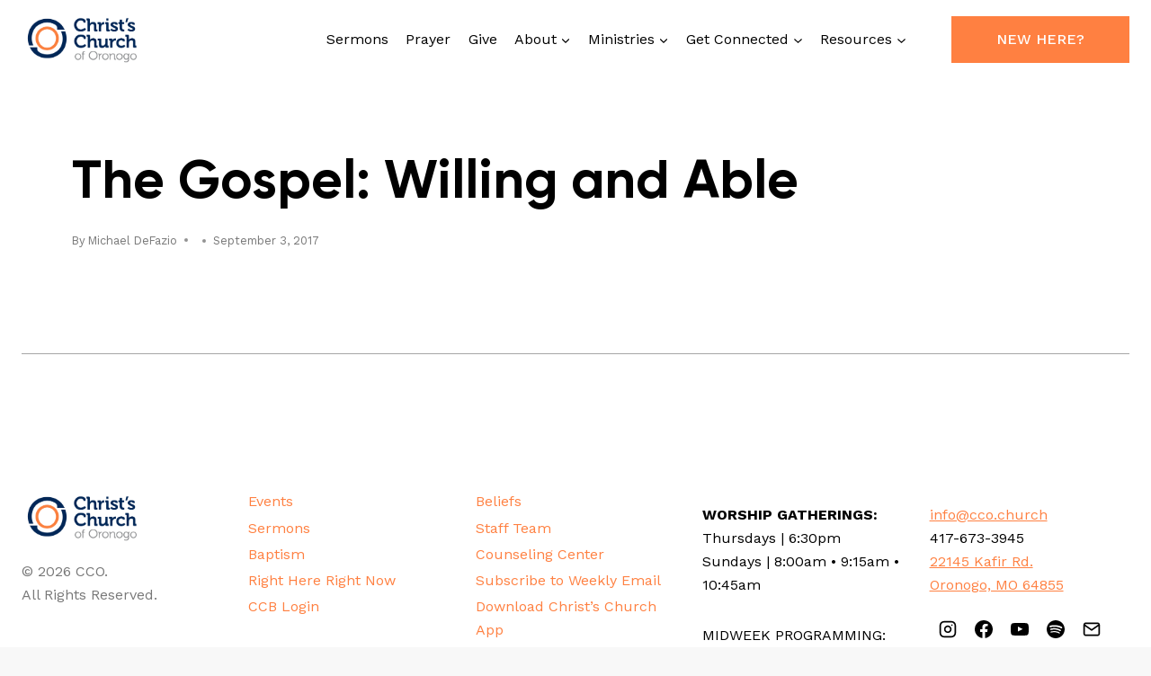

--- FILE ---
content_type: text/css
request_url: https://cco.church/wp-content/plugins/ccbpress/css/display.css?ver=6.9
body_size: 3029
content:
@font-face{font-family:ccbpress;src:url(fonts/ccbpress.eot?-yj09f6);src:url(fonts/ccbpress.eot?#iefix-yj09f6) format('embedded-opentype'),url(fonts/ccbpress.ttf?-yj09f6) format('truetype'),url(fonts/ccbpress.woff?-yj09f6) format('woff'),url(fonts/ccbpress.svg?-yj09f6#ccbpress) format('svg');font-weight:400;font-style:normal}#wp-admin-bar-ccbpress .ab-icon::before{content:"\e600";font-family:ccbpress}.ccbpress-event-calendar,.ccbpress-event-calendar *{-moz-box-sizing:border-box;-webkit-box-sizing:border-box;box-sizing:border-box}.ccbpress-event-calendar p{display:none!important}.ccbpress-event-calendar-header{padding:10px;border-top:1px solid #B1B1B1;border-right:1px solid #B1B1B1;border-left:1px solid #B1B1B1;-webkit-border-radius:4px 4px 0 0;border-radius:4px 4px 0 0;background-color:#EFEFEF}.ccbpress-event-calendar-mobile-events{border-left:1px solid #b1b1b1;border-right:1px solid #b1b1b1;display:none;position:relative}.ccbpress-event-calendar-footer{padding:5px;border-right:1px solid #B1B1B1;border-bottom:1px solid #B1B1B1;border-left:1px solid #B1B1B1;-webkit-border-radius:0 0 4px 4px;border-radius:0 0 4px 4px;background-color:#EFEFEF;color:#7C7C7C;text-align:center;font-style:italic;font-size:11px}.ccbpress-event-calendar-footer a{color:#7C7C7C;text-decoration:none!important;border-bottom:0!important}.ccbpress-event-calendar-month{color:#7C7C7C;text-align:center;font-weight:400;font-size:20px}.ccbpress-event-calendar-next-month a,.ccbpress-event-calendar-prev-month a{display:block;padding:2px 5px;background-color:transparent;color:#000;text-decoration:none!important;font-size:11px;line-height:11px;text-transform:uppercase}.ccbpress-event-calendar-prev-month{position:relative;float:left;text-align:left;margin-right:5px}.ccbpress-event-calendar-prev-month a{float:left;border:1px solid #B1B1B1;-webkit-border-radius:4px;border-radius:4px}.ccbpress-event-calendar-next-month{float:right;text-align:right}.ccbpress-campus-visible .ccbpress-event-calendar-next-month{float:left;text-align:left}.ccbpress-event-calendar-next-month a{float:right;border:1px solid #B1B1B1;-webkit-border-radius:4px;border-radius:4px}.ccbpress-event-calendar-campus{float:right}.ccbpress-event-calendar-table{margin:0!important;width:100%;border-width:1px!important;border-style:solid!important;border-collapse:collapse;border-top:0!important;background-color:#fff;table-layout:fixed}.ccbpress-event-calendar-table th{border:0;border-bottom:1px solid #b1b1b1;background-color:#EFEFEF;color:#7C7C7C;text-align:center!important;font-weight:400}.ccbpress-event-calendar-full-day-name{text-overflow:ellipsis;white-space:nowrap}.ccbpress-event-calendar-mobile-day-name{display:none}.ccbpress-event-calendar-table td{z-index:1;max-width:14.28571428571429%;border-width:1px!important;border-style:solid!important}.ccbpress-event-calendar-table td .ccbpress-event-calendar-cell-container{display:fixed;overflow:hidden;padding:5px}.ccbpress-event-calendar-date{padding:2px 5px;background-color:transparent;color:#000;text-align:right;font-size:12px;line-height:12px}.ccbpress-event-calendar-days td{position:relative;overflow:hidden;padding:0!important;max-height:110px;height:110px;background-color:#fff;vertical-align:top;font-size:11px}.ccbpress-event-calendar-day-show-more{z-index:100!important;overflow:visible!important}.ccbpress-event-calendar-day-show-more .ccbpress-event-calendar-cell-container{position:absolute;z-index:100!important;padding:10px!important;display:block;overflow:auto!important;height:auto!important;border-right:1px solid #b1b1b1;border-bottom:1px solid #b1b1b1;background-color:#fff}.ccbpress-event-calendar-day-show-more .ccbpress-event-calendar-more-link{display:none}.ccbpress-event-calendar-day-show-more .ccbpress-event-calendar-close{display:inline}.ccbpress-event-calendar-today{background-color:#EFEFEF}.ccbpress-event-calendar-days td ul,.ccbpress-event-calendar-mobile-events ul{margin:0!important;padding:0!important;list-style:none!important;line-height:17px}.ccbpress-event-calendar-days td ul li,.ccbpress-event-calendar-mobile-events ul li{overflow:hidden;padding:0;margin:0;text-overflow:ellipsis;white-space:nowrap;line-height:17px}.ccbpress-event-calendar-days td ul li a,.ccbpress-event-calendar-days td ul li>span,.ccbpress-event-calendar-mobile-events ul li a,.ccbpress-event-calendar-mobile-events ul li>span{max-width:100%;overflow:hidden;padding:0 4px;color:#000;text-decoration:none;text-overflow:ellipsis;white-space:nowrap;font-weight:400;font-size:11px;border-bottom:0}.ccbpress-event-calendar-days td ul li a:hover,.ccbpress-event-calendar-mobile-events ul li a:hover{text-decoration:underline}.ccbpress-event-calendar-close,.ccbpress-event-calendar-close:hover,.ccbpress-event-calendar-more-link a,.ccbpress-group-search .ccbpress-group-leader a,.ccbpress-single-event .ccbpress-event-exceptions-content ul li a,.ccbpress-single-event .ccbpress-event-registration-forms-content ul li a,.ccbpress_upcoming_events_graphical_name a,.ccbpress_upcoming_events_text_name a{text-decoration:none}.ccbpress-event-calendar-mobile-events .ccbpress-event-time,.ccbpress-event-calendar-table .ccbpress-event-time{color:#7C7C7C;font-weight:700;font-size:11px}.ccbpress-event-calendar-more-link{position:absolute;bottom:0;left:0;padding:2px 9px;width:100%;background-color:#fff}.ccbpress-event-calendar-more-link a{font-weight:700;font-size:11px;line-height:11px}.ccbpress-event-calendar-close{position:absolute;top:5px;left:5px;display:none;width:15px;height:15px;color:#000;vertical-align:middle;text-align:center}.ccbpress-event-calendar-all-day-event{background-color:#EFEFEF;-webkit-border-radius:4px;border-radius:4px;display:block}.ccbpress-event-calendar-mobile-events-content,.ccbpress-event-calendar.ccbpress-mobile .ccbpress-event-calendar-mobile-events ul{padding:10px}.ccbpress-event-calendar.ccbpress-mobile.ccbpress-campus-visible .ccbpress-event-calendar-month{float:none;clear:both;margin-top:5px}.ccbpress-event-calendar.ccbpress-mobile .ccbpress-event-calendar-full-day-name{display:none}.ccbpress-event-calendar.ccbpress-mobile .ccbpress-event-calendar-mobile-day-name{display:block}.ccbpress-event-calendar.ccbpress-mobile .ccbpress-event-calendar-days td ul{display:none}.ccbpress-event-calendar-table td .ccbpress-event-calendar-cell-container,.ccbpress-event-calendar.ccbpress-mobile .ccbpress-event-calendar-days td{height:auto;min-height:30px}.ccbpress-event-calendar.ccbpress-mobile .ccbpress-event-calendar-date{text-align:center;position:relative;cursor:pointer}.ccbpress-event-calendar.ccbpress-mobile .ccbpress-event-calendar-date:after{content:'';display:block;margin:5px auto 0;width:8px;height:8px;background-color:silver;-webkit-border-radius:4px;border-radius:4px}.ccbpress-event-calendar.ccbpress-mobile .ccbpress-event-calendar-mobile-events ul li a{max-width:85%}.ccbpress-event-calendar.ccbpress-mobile .ccbpress-event-calendar-close-mobile{display:block;position:absolute;top:5px;right:5px;width:20px;line-height:20px;font-size:20px;color:#000;vertical-align:middle;text-align:center;text-decoration:none;border:1px solid #000;-webkit-border-radius:5px;border-radius:5px}.ccbpress-event-calendar.ccbpress-mobile .ccbpress-event-calendar-more-link{display:none}.ccbpress-single-event-sidebar{float:right;width:250px;margin:0 0 40px 40px;font-size:.9em}.ccbpress-single-event-sidebar-title{font-weight:700;overflow:hidden;position:relative}.ccbpress-single-event-sidebar-title:after{content:"";position:absolute;margin-left:15px;height:0;border-top:1px solid #efefef;top:50%;width:100%}.ccbpress-single-event .ccbpress-single-event-header{padding-bottom:20px}.ccbpress-single-event .ccbpress-event-image>img{width:100%;height:auto;margin-bottom:10px}.ccbpress-single-event .ccbpress-event-name{font-size:1.4em;font-weight:400}.ccbpress-single-event .ccbpress-event-recurrence-description{font-weight:700;font-size:.9em}.ccbpress-single-event .ccbpress-event-organizer{padding-top:15px;font-size:.9em}.ccbpress-single-event .ccbpress-event-exceptions{font-style:italic;font-size:.9em}.ccbpress-single-event .ccbpress-event-location,.ccbpress-single-event .ccbpress-event-registration-forms{margin-bottom:15px;-webkit-border-radius:4px 4px 0 0;border-radius:4px 4px 0 0}.ccbpress-single-event .ccbpress-event-exceptions-header,.ccbpress-single-event .ccbpress-event-location-header,.ccbpress-single-event .ccbpress-event-registration-forms-header{font-weight:700}.ccbpress-single-event .ccbpress-event-location-content{padding:0;height:200px;max-height:200px;overflow:hidden}.ccbpress-single-event .ccbpress-event-location-content img.leaflet-marker-icon,.ccbpress-single-event .ccbpress-event-location-content img.leaflet-marker-shadow{box-shadow:none!important}.ccbpress-single-event .ccbpress-event-exceptions-content ul,.ccbpress-single-event .ccbpress-event-registration-forms-content ul{margin:0!important;list-style-type:none!important}.ccbpress-single-event .ccbpress-event-exceptions-content ul li,.ccbpress-single-event .ccbpress-event-registration-forms-content ul li{list-style:none;margin:0}.ccbpress-group-info .ccbpress-group-name{margin:10px 0;font-weight:700;font-size:1.3em}.ccbpress-group-info .ccbpress-group-leader-header,.ccbpress-group-info .ccbpress-group-registration-forms-title{font-size:1.1em;font-weight:700}.ccbpress-group-info .ccbpress-group-image{margin:10px 0;width:100%;height:auto}.ccbpress-group-info .ccbpress-group-description{margin:10px 0}.ccbpress-group-info .ccbpress-group-registration-forms{margin:10px 0;-webkit-border-radius:4px 4px 0 0;border-radius:4px 4px 0 0}.ccbpress-group-info .ccbpress-group-registration-forms>ul{padding:0!important;margin:0!important;list-style-type:none!important}.ccbpress-group-info .ccbpress-group-leader{margin:10px 0;-webkit-border-radius:4px 4px 0 0;border-radius:4px 4px 0 0}.ccbpress-group-info .ccbpress-group-leader ul{padding:0!important;margin:0!important;list-style-type:none!important}.ccbpress-group-search-filter{display:block;float:left;margin:0 10px 10px 0;width:250px}.ccbpress-group-search-filter select{width:100%}.ccbpress-group-search-button{clear:both;margin-bottom:15px}.ccbpress-group-search{width:100%}.ccbpress-group-search .dashicons{vertical-align:middle;font-size:1.4em}.ccbpress-group-search-result{clear:both;margin:10px 0}.ccbpress-group-search .ccbpress-group-image{float:left;padding:0 15px 15px 0}.ccbpress-group-search .ccbpress-group-image img{max-width:150px;max-height:150px;width:100%;height:auto}.ccbpress-group-search .ccbpress-group-name{font-weight:700;font-size:1.3em}.ccbpress-group-search .ccbpress-group-full,.ccbpress-group-search .ccbpress-group-spots-available{white-space:nowrap;font-weight:400;font-size:.8em}.ccbpress-group-search .ccbpress-group-leader{font-size:.7em;padding-left:10px;font-weight:400}.ccbpress-group-search .ccbpress-group-description{padding:15px 0}.ccbpress-group-search-meta{display:inline-block;padding-right:10px;text-transform:uppercase;white-space:nowrap;font-size:.8em}.ccbpress-group-search th{white-space:nowrap}.ccbpress-group-search tr td{padding-bottom:15px;vertical-align:top}.ccbpress-group-search-no-results{padding:30px 15px;text-align:center;font-style:italic;font-size:1.3em}@media only screen and (min-device-width:768px) and (max-device-width:1024px) and (orientation:portrait){.ccbpress-group-search-filter{float:none;margin:0 0 10px;width:100%}.ccbpress-group-search tbody,.ccbpress-group-search td,.ccbpress-group-search thead,.ccbpress-group-search tr{display:block}.ccbpress-group-search th{display:none}}@media only screen and (max-width:767px){.ccbpress-group-search-filter{float:none;margin:0 0 10px;width:100%}.ccbpress-group-search tbody,.ccbpress-group-search td,.ccbpress-group-search thead,.ccbpress-group-search tr{display:block}.ccbpress-group-search th{display:none}}form.group-search-widget .ccbpress-group-search-filter{display:block;-webkit-box-sizing:border-box;-moz-box-sizing:border-box;box-sizing:border-box;padding:0 0 10px;width:100%}form.group-search-widget .ccbpress-group-search-filter select{-webkit-box-sizing:border-box;-moz-box-sizing:border-box;box-sizing:border-box;width:100%}form.group-search-widget .ccbpress-group-search-button button{border:0;font-weight:700;text-transform:uppercase;font-size:11px;padding:7px 10px;background-image:none}.ccbpress_upcoming_events.graphical_theme{margin-left:0;padding-left:0;list-style:none}.ccbpress_upcoming_events_graphical_date{float:left;-webkit-box-sizing:border-box;-moz-box-sizing:border-box;box-sizing:border-box;margin:0 10px 10px 0;width:50px;height:50px;text-align:center;font-weight:700;font-size:26px;font-family:Arial,Helvetica,sans-serif;line-height:22px;-webkit-border-radius:4px;border-radius:4px}.ccbpress_upcoming_events_graphical_date div{text-transform:uppercase;font-size:12px;line-height:20px}.ccbpress_upcoming_events_graphical_name{overflow:hidden;text-overflow:ellipsis;white-space:nowrap;font-weight:700;font-size:16px}.ccbpress_upcoming_events_graphical_detail{overflow:hidden;text-overflow:ellipsis;white-space:nowrap;font-size:13.5px;line-height:20px}.ccbpress_upcoming_events_clear{clear:both}.ccbpress_upcoming_events_text_name a{font-weight:700}.ccbpress_upcoming_events_calendar_link{margin-top:20px;text-transform:uppercase;font-size:11px}.ccbpress_upcoming_events_calendar_link a{text-decoration:none;text-align:center;padding:7px 10px;-webkit-border-radius:4px;border-radius:4px;font-weight:700}.ccbpress_upcoming_events_calendar_link a .dashicons{vertical-align:text-top;font-size:14px}@media only screen and (max-width:767px){#fancybox-wrap{width:95%!important;top:65px!important;right:0!important;bottom:0!important;left:0!important;margin-left:auto!important;margin-right:auto!important;padding:0!important}#fancybox-content{width:auto!important;height:auto!important;border-width:0!important}}.ccbpress-widget-login input,.ccbpress-widget-login label{display:block;width:100%}.ccbpress-widget-login input[type=submit]{margin:10px 0 0}.ccbpress-widget-online-giving input[type=submit]{display:block;width:100%;margin:0}
